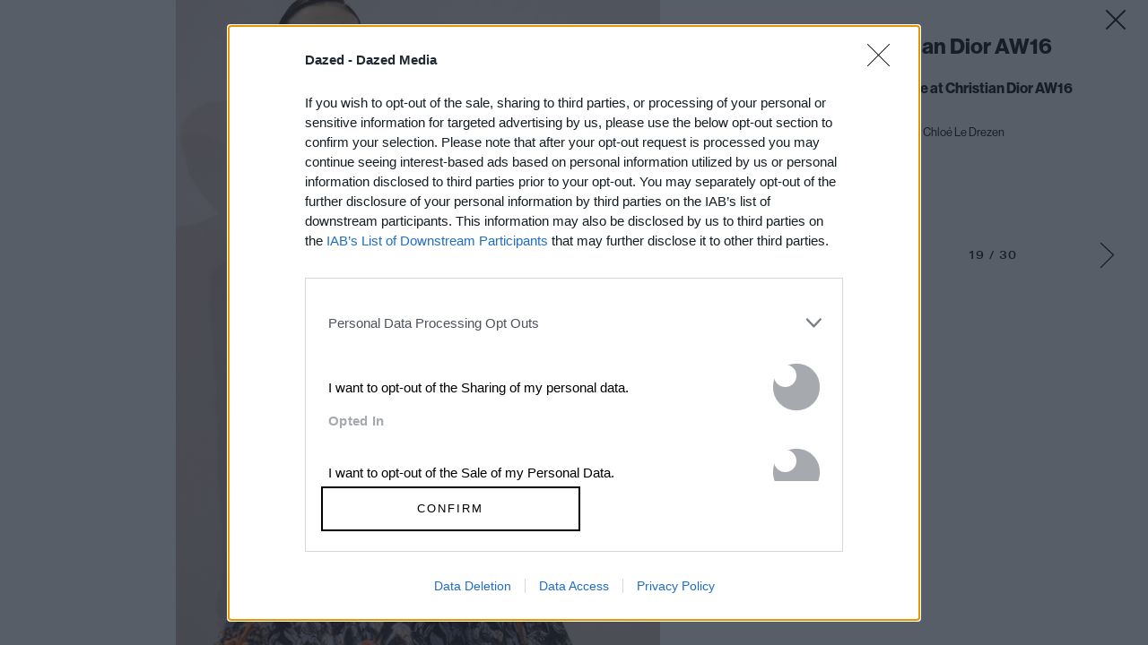

--- FILE ---
content_type: text/html; charset=utf-8
request_url: https://www.google.com/recaptcha/api2/aframe
body_size: 182
content:
<!DOCTYPE HTML><html><head><meta http-equiv="content-type" content="text/html; charset=UTF-8"></head><body><script nonce="3So03eftVZgAd1S_bhUwHQ">/** Anti-fraud and anti-abuse applications only. See google.com/recaptcha */ try{var clients={'sodar':'https://pagead2.googlesyndication.com/pagead/sodar?'};window.addEventListener("message",function(a){try{if(a.source===window.parent){var b=JSON.parse(a.data);var c=clients[b['id']];if(c){var d=document.createElement('img');d.src=c+b['params']+'&rc='+(localStorage.getItem("rc::a")?sessionStorage.getItem("rc::b"):"");window.document.body.appendChild(d);sessionStorage.setItem("rc::e",parseInt(sessionStorage.getItem("rc::e")||0)+1);localStorage.setItem("rc::h",'1768564882160');}}}catch(b){}});window.parent.postMessage("_grecaptcha_ready", "*");}catch(b){}</script></body></html>